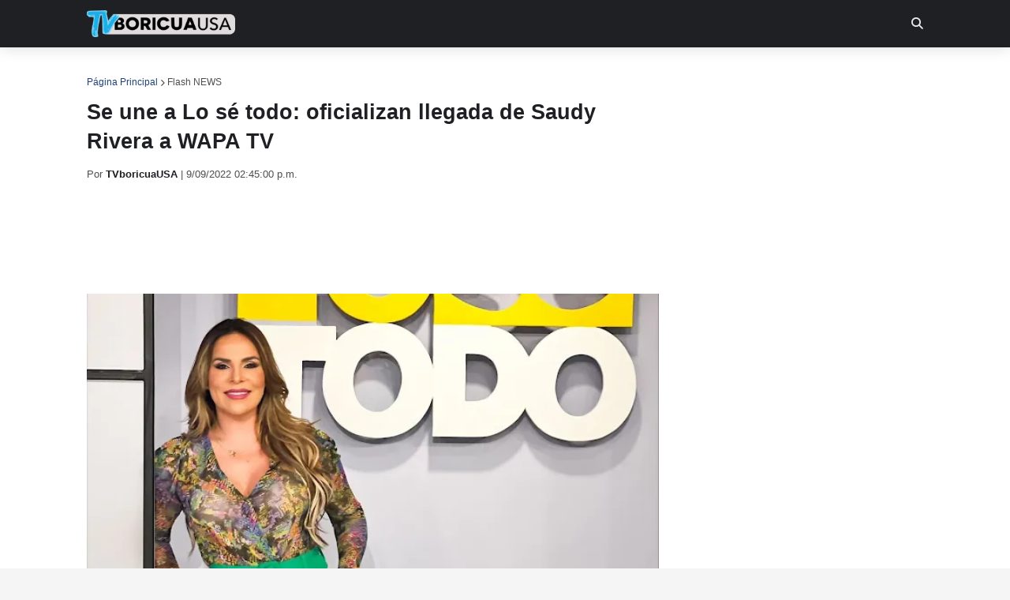

--- FILE ---
content_type: text/html; charset=utf-8
request_url: https://www.google.com/recaptcha/api2/aframe
body_size: 269
content:
<!DOCTYPE HTML><html><head><meta http-equiv="content-type" content="text/html; charset=UTF-8"></head><body><script nonce="-UnXoTZLOHXSRkBMFurv7A">/** Anti-fraud and anti-abuse applications only. See google.com/recaptcha */ try{var clients={'sodar':'https://pagead2.googlesyndication.com/pagead/sodar?'};window.addEventListener("message",function(a){try{if(a.source===window.parent){var b=JSON.parse(a.data);var c=clients[b['id']];if(c){var d=document.createElement('img');d.src=c+b['params']+'&rc='+(localStorage.getItem("rc::a")?sessionStorage.getItem("rc::b"):"");window.document.body.appendChild(d);sessionStorage.setItem("rc::e",parseInt(sessionStorage.getItem("rc::e")||0)+1);localStorage.setItem("rc::h",'1765114628448');}}}catch(b){}});window.parent.postMessage("_grecaptcha_ready", "*");}catch(b){}</script></body></html>